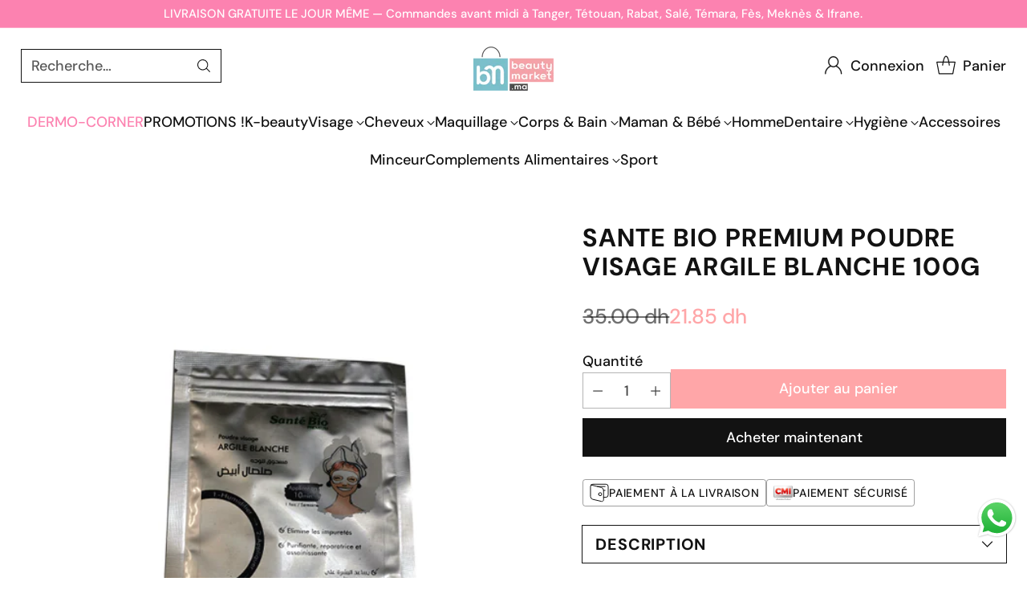

--- FILE ---
content_type: text/javascript; charset=utf-8
request_url: https://beautymarket.ma/products/sante-bio-premium-poudre-visage-argile-blanche-100g.js
body_size: 444
content:
{"id":6729054257327,"title":"SANTE BIO PREMIUM Poudre Visage Argile Blanche 100G","handle":"sante-bio-premium-poudre-visage-argile-blanche-100g","description":"\u003cp\u003ePeu concentrée en els minéraux, elle est l’une des argiles les plus adaptées aux peaux sensibles car leur purification et leur absorption se font en douceur sans agresser l’épiderme. l’argile blanche SANTE BIO PREMIUM est un minéral naturel, sa couleurblanche lui est conférée par son pourcentage élevé en silice et en alumine réputé pour son pouvoir cicatrisant et réparateur, elle est donc idéale pour soulager les petites blessures et irritations.\u003c\/p\u003e","published_at":"2021-05-25T15:21:31+01:00","created_at":"2021-05-25T15:21:33+01:00","vendor":"Sante Bio","type":"Visage","tags":["Gommage et Masque","Masque visage","Visage"],"price":2185,"price_min":2185,"price_max":2185,"available":true,"price_varies":false,"compare_at_price":3500,"compare_at_price_min":3500,"compare_at_price_max":3500,"compare_at_price_varies":false,"variants":[{"id":39910334628015,"title":"Default Title","option1":"Default Title","option2":null,"option3":null,"sku":null,"requires_shipping":true,"taxable":true,"featured_image":null,"available":true,"name":"SANTE BIO PREMIUM Poudre Visage Argile Blanche 100G","public_title":null,"options":["Default Title"],"price":2185,"weight":0,"compare_at_price":3500,"inventory_management":null,"barcode":null,"requires_selling_plan":false,"selling_plan_allocations":[]}],"images":["\/\/cdn.shopify.com\/s\/files\/1\/0572\/7938\/1679\/products\/sante-bio-argile-blance_94492912-86a4-4199-a9b8-0e43c6adcc20.jpg?v=1630349071"],"featured_image":"\/\/cdn.shopify.com\/s\/files\/1\/0572\/7938\/1679\/products\/sante-bio-argile-blance_94492912-86a4-4199-a9b8-0e43c6adcc20.jpg?v=1630349071","options":[{"name":"Title","position":1,"values":["Default Title"]}],"url":"\/products\/sante-bio-premium-poudre-visage-argile-blanche-100g","media":[{"alt":null,"id":23167884886191,"position":1,"preview_image":{"aspect_ratio":0.908,"height":655,"width":595,"src":"https:\/\/cdn.shopify.com\/s\/files\/1\/0572\/7938\/1679\/products\/sante-bio-argile-blance_94492912-86a4-4199-a9b8-0e43c6adcc20.jpg?v=1630349071"},"aspect_ratio":0.908,"height":655,"media_type":"image","src":"https:\/\/cdn.shopify.com\/s\/files\/1\/0572\/7938\/1679\/products\/sante-bio-argile-blance_94492912-86a4-4199-a9b8-0e43c6adcc20.jpg?v=1630349071","width":595}],"requires_selling_plan":false,"selling_plan_groups":[]}